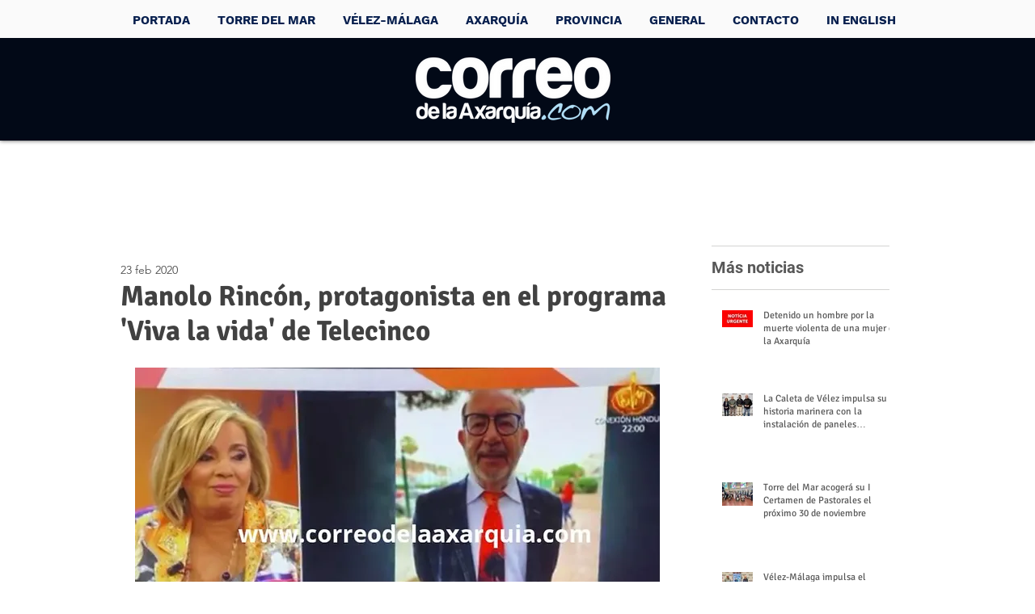

--- FILE ---
content_type: text/html; charset=utf-8
request_url: https://www.google.com/recaptcha/api2/aframe
body_size: 268
content:
<!DOCTYPE HTML><html><head><meta http-equiv="content-type" content="text/html; charset=UTF-8"></head><body><script nonce="Uwq13TmuYMZQA0QJ1SMDJQ">/** Anti-fraud and anti-abuse applications only. See google.com/recaptcha */ try{var clients={'sodar':'https://pagead2.googlesyndication.com/pagead/sodar?'};window.addEventListener("message",function(a){try{if(a.source===window.parent){var b=JSON.parse(a.data);var c=clients[b['id']];if(c){var d=document.createElement('img');d.src=c+b['params']+'&rc='+(localStorage.getItem("rc::a")?sessionStorage.getItem("rc::b"):"");window.document.body.appendChild(d);sessionStorage.setItem("rc::e",parseInt(sessionStorage.getItem("rc::e")||0)+1);localStorage.setItem("rc::h",'1763930167532');}}}catch(b){}});window.parent.postMessage("_grecaptcha_ready", "*");}catch(b){}</script></body></html>